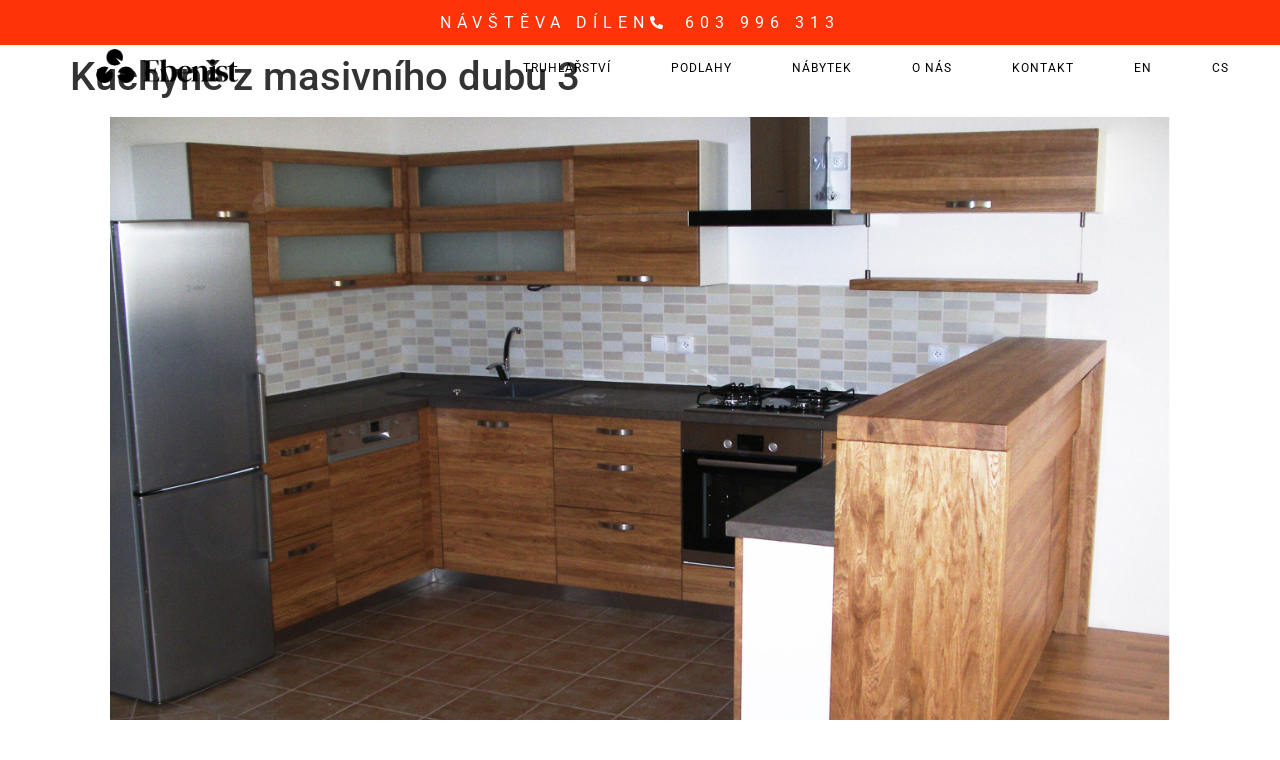

--- FILE ---
content_type: text/css
request_url: https://ebenist.cz/wp-content/uploads/elementor/css/post-1623.css?ver=1766104602
body_size: 1127
content:
.elementor-1623 .elementor-element.elementor-element-5a119a05{--display:flex;--min-height:45px;--flex-direction:column;--container-widget-width:100%;--container-widget-height:initial;--container-widget-flex-grow:0;--container-widget-align-self:initial;--flex-wrap-mobile:wrap;--justify-content:center;--overflow:hidden;--padding-top:0%;--padding-bottom:0%;--padding-left:4%;--padding-right:4%;}.elementor-1623 .elementor-element.elementor-element-5a119a05:not(.elementor-motion-effects-element-type-background), .elementor-1623 .elementor-element.elementor-element-5a119a05 > .elementor-motion-effects-container > .elementor-motion-effects-layer{background-color:var( --e-global-color-secondary );}.elementor-1623 .elementor-element.elementor-element-6bcce76b .elementor-icon-list-items:not(.elementor-inline-items) .elementor-icon-list-item:not(:last-child){padding-block-end:calc(50px/2);}.elementor-1623 .elementor-element.elementor-element-6bcce76b .elementor-icon-list-items:not(.elementor-inline-items) .elementor-icon-list-item:not(:first-child){margin-block-start:calc(50px/2);}.elementor-1623 .elementor-element.elementor-element-6bcce76b .elementor-icon-list-items.elementor-inline-items .elementor-icon-list-item{margin-inline:calc(50px/2);}.elementor-1623 .elementor-element.elementor-element-6bcce76b .elementor-icon-list-items.elementor-inline-items{margin-inline:calc(-50px/2);}.elementor-1623 .elementor-element.elementor-element-6bcce76b .elementor-icon-list-items.elementor-inline-items .elementor-icon-list-item:after{inset-inline-end:calc(-50px/2);}.elementor-1623 .elementor-element.elementor-element-6bcce76b .elementor-icon-list-icon i{color:var( --e-global-color-e0f9d43 );transition:color 0.3s;}.elementor-1623 .elementor-element.elementor-element-6bcce76b .elementor-icon-list-icon svg{fill:var( --e-global-color-e0f9d43 );transition:fill 0.3s;}.elementor-1623 .elementor-element.elementor-element-6bcce76b .elementor-icon-list-item:hover .elementor-icon-list-icon i{color:var( --e-global-color-accent );}.elementor-1623 .elementor-element.elementor-element-6bcce76b .elementor-icon-list-item:hover .elementor-icon-list-icon svg{fill:var( --e-global-color-accent );}.elementor-1623 .elementor-element.elementor-element-6bcce76b{--e-icon-list-icon-size:13px;--e-icon-list-icon-align:left;--e-icon-list-icon-margin:0 calc(var(--e-icon-list-icon-size, 1em) * 0.25) 0 0;--icon-vertical-offset:0px;}.elementor-1623 .elementor-element.elementor-element-6bcce76b .elementor-icon-list-icon{padding-inline-end:14px;}.elementor-1623 .elementor-element.elementor-element-6bcce76b .elementor-icon-list-item > .elementor-icon-list-text, .elementor-1623 .elementor-element.elementor-element-6bcce76b .elementor-icon-list-item > a{font-family:var( --e-global-typography-d097826-font-family ), Sans-serif;font-size:var( --e-global-typography-d097826-font-size );font-weight:var( --e-global-typography-d097826-font-weight );text-transform:var( --e-global-typography-d097826-text-transform );font-style:var( --e-global-typography-d097826-font-style );text-decoration:var( --e-global-typography-d097826-text-decoration );line-height:var( --e-global-typography-d097826-line-height );letter-spacing:var( --e-global-typography-d097826-letter-spacing );word-spacing:var( --e-global-typography-d097826-word-spacing );}.elementor-1623 .elementor-element.elementor-element-6bcce76b .elementor-icon-list-text{color:var( --e-global-color-e0f9d43 );transition:color 0.3s;}.elementor-1623 .elementor-element.elementor-element-6bcce76b .elementor-icon-list-item:hover .elementor-icon-list-text{color:var( --e-global-color-accent );}.elementor-1623 .elementor-element.elementor-element-705a2cb7{--display:flex;--min-height:45px;--flex-direction:row;--container-widget-width:calc( ( 1 - var( --container-widget-flex-grow ) ) * 100% );--container-widget-height:100%;--container-widget-flex-grow:1;--container-widget-align-self:stretch;--flex-wrap-mobile:wrap;--justify-content:space-between;--align-items:center;--gap:0px 0px;--row-gap:0px;--column-gap:0px;--margin-top:0px;--margin-bottom:-45px;--margin-left:0px;--margin-right:0px;--padding-top:0%;--padding-bottom:0%;--padding-left:4%;--padding-right:4%;--z-index:90;}.elementor-1623 .elementor-element.elementor-element-705a2cb7:not(.elementor-motion-effects-element-type-background), .elementor-1623 .elementor-element.elementor-element-705a2cb7 > .elementor-motion-effects-container > .elementor-motion-effects-layer{background-color:var( --e-global-color-e0f9d43 );}.elementor-1623 .elementor-element.elementor-element-357e57c1 > .elementor-widget-container:hover{--e-transform-translateX:4px;}.elementor-1623 .elementor-element.elementor-element-357e57c1 > .elementor-widget-container{margin:-3px 0px 0px 0px;}.elementor-1623 .elementor-element.elementor-element-357e57c1{--e-transform-transition-duration:500ms;}.elementor-1623 .elementor-element.elementor-element-357e57c1 img{width:231px;height:34px;object-fit:contain;object-position:center center;}.elementor-1623 .elementor-element.elementor-element-378a3e73 .elementor-menu-toggle{margin:0 auto;background-color:var( --e-global-color-9aa0e29 );}.elementor-1623 .elementor-element.elementor-element-378a3e73 .elementor-nav-menu .elementor-item{font-family:var( --e-global-typography-accent-font-family ), Sans-serif;font-size:var( --e-global-typography-accent-font-size );font-weight:var( --e-global-typography-accent-font-weight );text-transform:var( --e-global-typography-accent-text-transform );font-style:var( --e-global-typography-accent-font-style );text-decoration:var( --e-global-typography-accent-text-decoration );line-height:var( --e-global-typography-accent-line-height );letter-spacing:var( --e-global-typography-accent-letter-spacing );word-spacing:var( --e-global-typography-accent-word-spacing );}.elementor-1623 .elementor-element.elementor-element-378a3e73 .elementor-nav-menu--main .elementor-item{color:var( --e-global-color-text );fill:var( --e-global-color-text );padding-left:0px;padding-right:0px;padding-top:4px;padding-bottom:4px;}.elementor-1623 .elementor-element.elementor-element-378a3e73 .e--pointer-framed .elementor-item:before{border-width:1px;}.elementor-1623 .elementor-element.elementor-element-378a3e73 .e--pointer-framed.e--animation-draw .elementor-item:before{border-width:0 0 1px 1px;}.elementor-1623 .elementor-element.elementor-element-378a3e73 .e--pointer-framed.e--animation-draw .elementor-item:after{border-width:1px 1px 0 0;}.elementor-1623 .elementor-element.elementor-element-378a3e73 .e--pointer-framed.e--animation-corners .elementor-item:before{border-width:1px 0 0 1px;}.elementor-1623 .elementor-element.elementor-element-378a3e73 .e--pointer-framed.e--animation-corners .elementor-item:after{border-width:0 1px 1px 0;}.elementor-1623 .elementor-element.elementor-element-378a3e73 .e--pointer-underline .elementor-item:after,
					 .elementor-1623 .elementor-element.elementor-element-378a3e73 .e--pointer-overline .elementor-item:before,
					 .elementor-1623 .elementor-element.elementor-element-378a3e73 .e--pointer-double-line .elementor-item:before,
					 .elementor-1623 .elementor-element.elementor-element-378a3e73 .e--pointer-double-line .elementor-item:after{height:1px;}.elementor-1623 .elementor-element.elementor-element-378a3e73{--e-nav-menu-horizontal-menu-item-margin:calc( 60px / 2 );}.elementor-1623 .elementor-element.elementor-element-378a3e73 .elementor-nav-menu--main:not(.elementor-nav-menu--layout-horizontal) .elementor-nav-menu > li:not(:last-child){margin-bottom:60px;}.elementor-1623 .elementor-element.elementor-element-378a3e73 .elementor-nav-menu--dropdown a, .elementor-1623 .elementor-element.elementor-element-378a3e73 .elementor-menu-toggle{color:var( --e-global-color-accent );fill:var( --e-global-color-accent );}.elementor-1623 .elementor-element.elementor-element-378a3e73 .elementor-nav-menu--dropdown{background-color:var( --e-global-color-e0f9d43 );}.elementor-1623 .elementor-element.elementor-element-378a3e73 .elementor-nav-menu--dropdown a:hover,
					.elementor-1623 .elementor-element.elementor-element-378a3e73 .elementor-nav-menu--dropdown a:focus,
					.elementor-1623 .elementor-element.elementor-element-378a3e73 .elementor-nav-menu--dropdown a.elementor-item-active,
					.elementor-1623 .elementor-element.elementor-element-378a3e73 .elementor-nav-menu--dropdown a.highlighted,
					.elementor-1623 .elementor-element.elementor-element-378a3e73 .elementor-menu-toggle:hover,
					.elementor-1623 .elementor-element.elementor-element-378a3e73 .elementor-menu-toggle:focus{color:var( --e-global-color-secondary );}.elementor-1623 .elementor-element.elementor-element-378a3e73 .elementor-nav-menu--dropdown a:hover,
					.elementor-1623 .elementor-element.elementor-element-378a3e73 .elementor-nav-menu--dropdown a:focus,
					.elementor-1623 .elementor-element.elementor-element-378a3e73 .elementor-nav-menu--dropdown a.elementor-item-active,
					.elementor-1623 .elementor-element.elementor-element-378a3e73 .elementor-nav-menu--dropdown a.highlighted{background-color:var( --e-global-color-e0f9d43 );}.elementor-1623 .elementor-element.elementor-element-378a3e73 .elementor-nav-menu--dropdown a.elementor-item-active{color:var( --e-global-color-secondary );background-color:var( --e-global-color-e0f9d43 );}.elementor-1623 .elementor-element.elementor-element-378a3e73 .elementor-nav-menu--dropdown li:not(:last-child){border-style:solid;border-color:var( --e-global-color-d4f3030 );border-bottom-width:1px;}.elementor-1623 .elementor-element.elementor-element-378a3e73 div.elementor-menu-toggle{color:var( --e-global-color-accent );}.elementor-1623 .elementor-element.elementor-element-378a3e73 div.elementor-menu-toggle svg{fill:var( --e-global-color-accent );}.elementor-1623 .elementor-element.elementor-element-378a3e73 div.elementor-menu-toggle:hover, .elementor-1623 .elementor-element.elementor-element-378a3e73 div.elementor-menu-toggle:focus{color:var( --e-global-color-secondary );}.elementor-1623 .elementor-element.elementor-element-378a3e73 div.elementor-menu-toggle:hover svg, .elementor-1623 .elementor-element.elementor-element-378a3e73 div.elementor-menu-toggle:focus svg{fill:var( --e-global-color-secondary );}.elementor-theme-builder-content-area{height:400px;}.elementor-location-header:before, .elementor-location-footer:before{content:"";display:table;clear:both;}@media(max-width:1024px){.elementor-1623 .elementor-element.elementor-element-5a119a05{--padding-top:0%;--padding-bottom:0%;--padding-left:5%;--padding-right:5%;}.elementor-1623 .elementor-element.elementor-element-6bcce76b .elementor-icon-list-items:not(.elementor-inline-items) .elementor-icon-list-item:not(:last-child){padding-block-end:calc(15px/2);}.elementor-1623 .elementor-element.elementor-element-6bcce76b .elementor-icon-list-items:not(.elementor-inline-items) .elementor-icon-list-item:not(:first-child){margin-block-start:calc(15px/2);}.elementor-1623 .elementor-element.elementor-element-6bcce76b .elementor-icon-list-items.elementor-inline-items .elementor-icon-list-item{margin-inline:calc(15px/2);}.elementor-1623 .elementor-element.elementor-element-6bcce76b .elementor-icon-list-items.elementor-inline-items{margin-inline:calc(-15px/2);}.elementor-1623 .elementor-element.elementor-element-6bcce76b .elementor-icon-list-items.elementor-inline-items .elementor-icon-list-item:after{inset-inline-end:calc(-15px/2);}.elementor-1623 .elementor-element.elementor-element-6bcce76b .elementor-icon-list-item > .elementor-icon-list-text, .elementor-1623 .elementor-element.elementor-element-6bcce76b .elementor-icon-list-item > a{font-size:var( --e-global-typography-d097826-font-size );line-height:var( --e-global-typography-d097826-line-height );letter-spacing:var( --e-global-typography-d097826-letter-spacing );word-spacing:var( --e-global-typography-d097826-word-spacing );}.elementor-1623 .elementor-element.elementor-element-705a2cb7{--min-height:75px;--margin-top:0px;--margin-bottom:-75px;--margin-left:0px;--margin-right:0px;--padding-top:0%;--padding-bottom:0%;--padding-left:5%;--padding-right:5%;}.elementor-1623 .elementor-element.elementor-element-357e57c1 img{width:180px;}.elementor-1623 .elementor-element.elementor-element-378a3e73 .elementor-nav-menu .elementor-item{font-size:var( --e-global-typography-accent-font-size );line-height:var( --e-global-typography-accent-line-height );letter-spacing:var( --e-global-typography-accent-letter-spacing );word-spacing:var( --e-global-typography-accent-word-spacing );}.elementor-1623 .elementor-element.elementor-element-378a3e73{--e-nav-menu-horizontal-menu-item-margin:calc( 30px / 2 );}.elementor-1623 .elementor-element.elementor-element-378a3e73 .elementor-nav-menu--main:not(.elementor-nav-menu--layout-horizontal) .elementor-nav-menu > li:not(:last-child){margin-bottom:30px;}}@media(max-width:767px){.elementor-1623 .elementor-element.elementor-element-5a119a05{--min-height:80px;}.elementor-1623 .elementor-element.elementor-element-6bcce76b .elementor-icon-list-item > .elementor-icon-list-text, .elementor-1623 .elementor-element.elementor-element-6bcce76b .elementor-icon-list-item > a{font-size:var( --e-global-typography-d097826-font-size );line-height:var( --e-global-typography-d097826-line-height );letter-spacing:var( --e-global-typography-d097826-letter-spacing );word-spacing:var( --e-global-typography-d097826-word-spacing );}.elementor-1623 .elementor-element.elementor-element-705a2cb7{--min-height:65px;--margin-top:0px;--margin-bottom:-65px;--margin-left:0px;--margin-right:0px;--padding-top:0%;--padding-bottom:0%;--padding-left:6%;--padding-right:6%;}.elementor-1623 .elementor-element.elementor-element-378a3e73 .elementor-nav-menu .elementor-item{font-size:var( --e-global-typography-accent-font-size );line-height:var( --e-global-typography-accent-line-height );letter-spacing:var( --e-global-typography-accent-letter-spacing );word-spacing:var( --e-global-typography-accent-word-spacing );}.elementor-1623 .elementor-element.elementor-element-378a3e73 .elementor-nav-menu--dropdown a{padding-top:17px;padding-bottom:17px;}.elementor-1623 .elementor-element.elementor-element-378a3e73 .elementor-nav-menu--main > .elementor-nav-menu > li > .elementor-nav-menu--dropdown, .elementor-1623 .elementor-element.elementor-element-378a3e73 .elementor-nav-menu__container.elementor-nav-menu--dropdown{margin-top:16px !important;}}

--- FILE ---
content_type: text/css
request_url: https://ebenist.cz/wp-content/uploads/elementor/css/post-1620.css?ver=1766104602
body_size: 962
content:
.elementor-1620 .elementor-element.elementor-element-3e3d406c{--display:flex;--min-height:200px;--flex-direction:row;--container-widget-width:initial;--container-widget-height:100%;--container-widget-flex-grow:1;--container-widget-align-self:stretch;--flex-wrap-mobile:wrap;--gap:0px 0px;--row-gap:0px;--column-gap:0px;--margin-top:12%;--margin-bottom:0%;--margin-left:0%;--margin-right:0%;--padding-top:3%;--padding-bottom:2%;--padding-left:4%;--padding-right:4%;}.elementor-1620 .elementor-element.elementor-element-3e3d406c:not(.elementor-motion-effects-element-type-background), .elementor-1620 .elementor-element.elementor-element-3e3d406c > .elementor-motion-effects-container > .elementor-motion-effects-layer{background-color:var( --e-global-color-81e8884 );}.elementor-1620 .elementor-element.elementor-element-4ffd86a4{--display:flex;--flex-direction:column;--container-widget-width:100%;--container-widget-height:initial;--container-widget-flex-grow:0;--container-widget-align-self:initial;--flex-wrap-mobile:wrap;--gap:24px 24px;--row-gap:24px;--column-gap:24px;}.elementor-1620 .elementor-element.elementor-element-4ffd86a4.e-con{--flex-grow:0;--flex-shrink:0;}.elementor-1620 .elementor-element.elementor-element-7a9d15de > .elementor-widget-container:hover{--e-transform-translateX:4px;}.elementor-1620 .elementor-element.elementor-element-7a9d15de > .elementor-widget-container{margin:-3px 0px 0px 0px;}.elementor-1620 .elementor-element.elementor-element-7a9d15de{--e-transform-transition-duration:500ms;text-align:left;}.elementor-1620 .elementor-element.elementor-element-7a9d15de img{width:231px;height:60px;object-fit:contain;object-position:center center;}.elementor-1620 .elementor-element.elementor-element-37b5cc0c{--grid-template-columns:repeat(0, auto);--icon-size:19px;--grid-column-gap:17px;}.elementor-1620 .elementor-element.elementor-element-37b5cc0c .elementor-widget-container{text-align:left;}.elementor-1620 .elementor-element.elementor-element-37b5cc0c .elementor-social-icon{background-color:var( --e-global-color-9aa0e29 );--icon-padding:0em;}.elementor-1620 .elementor-element.elementor-element-37b5cc0c .elementor-social-icon i{color:var( --e-global-color-secondary );}.elementor-1620 .elementor-element.elementor-element-37b5cc0c .elementor-social-icon svg{fill:var( --e-global-color-secondary );}.elementor-1620 .elementor-element.elementor-element-37b5cc0c .elementor-social-icon:hover{background-color:var( --e-global-color-9aa0e29 );}.elementor-1620 .elementor-element.elementor-element-37b5cc0c .elementor-social-icon:hover i{color:var( --e-global-color-accent );}.elementor-1620 .elementor-element.elementor-element-37b5cc0c .elementor-social-icon:hover svg{fill:var( --e-global-color-accent );}.elementor-1620 .elementor-element.elementor-element-190f978{--display:flex;--flex-direction:row;--container-widget-width:initial;--container-widget-height:100%;--container-widget-flex-grow:1;--container-widget-align-self:stretch;--flex-wrap-mobile:wrap;--justify-content:space-between;--gap:8% 8%;--row-gap:8%;--column-gap:8%;}.elementor-1620 .elementor-element.elementor-element-55461378{--display:flex;--flex-direction:column;--container-widget-width:100%;--container-widget-height:initial;--container-widget-flex-grow:0;--container-widget-align-self:initial;--flex-wrap-mobile:wrap;--gap:12px 12px;--row-gap:12px;--column-gap:12px;}.elementor-1620 .elementor-element.elementor-element-55461378.e-con{--flex-grow:0;--flex-shrink:0;}.elementor-1620 .elementor-element.elementor-element-4e37f7bd .elementor-heading-title{font-family:var( --e-global-typography-d097826-font-family ), Sans-serif;font-size:var( --e-global-typography-d097826-font-size );font-weight:var( --e-global-typography-d097826-font-weight );text-transform:var( --e-global-typography-d097826-text-transform );font-style:var( --e-global-typography-d097826-font-style );text-decoration:var( --e-global-typography-d097826-text-decoration );line-height:var( --e-global-typography-d097826-line-height );letter-spacing:var( --e-global-typography-d097826-letter-spacing );word-spacing:var( --e-global-typography-d097826-word-spacing );}.elementor-1620 .elementor-element.elementor-element-6d9f0ef1 .elementor-icon-list-icon i{transition:color 0.3s;}.elementor-1620 .elementor-element.elementor-element-6d9f0ef1 .elementor-icon-list-icon svg{transition:fill 0.3s;}.elementor-1620 .elementor-element.elementor-element-6d9f0ef1{--e-icon-list-icon-size:14px;--icon-vertical-offset:0px;}.elementor-1620 .elementor-element.elementor-element-6d9f0ef1 .elementor-icon-list-text{color:var( --e-global-color-text );transition:color 0.3s;}.elementor-1620 .elementor-element.elementor-element-19d7f19c{--display:flex;--flex-direction:column;--container-widget-width:100%;--container-widget-height:initial;--container-widget-flex-grow:0;--container-widget-align-self:initial;--flex-wrap-mobile:wrap;--gap:12px 12px;--row-gap:12px;--column-gap:12px;}.elementor-1620 .elementor-element.elementor-element-19d7f19c.e-con{--flex-grow:0;--flex-shrink:0;}.elementor-1620 .elementor-element.elementor-element-23ea5b39 .elementor-heading-title{font-family:var( --e-global-typography-d097826-font-family ), Sans-serif;font-size:var( --e-global-typography-d097826-font-size );font-weight:var( --e-global-typography-d097826-font-weight );text-transform:var( --e-global-typography-d097826-text-transform );font-style:var( --e-global-typography-d097826-font-style );text-decoration:var( --e-global-typography-d097826-text-decoration );line-height:var( --e-global-typography-d097826-line-height );letter-spacing:var( --e-global-typography-d097826-letter-spacing );word-spacing:var( --e-global-typography-d097826-word-spacing );}.elementor-1620 .elementor-element.elementor-element-12564031 .elementor-icon-list-icon i{transition:color 0.3s;}.elementor-1620 .elementor-element.elementor-element-12564031 .elementor-icon-list-icon svg{transition:fill 0.3s;}.elementor-1620 .elementor-element.elementor-element-12564031{--e-icon-list-icon-size:14px;--icon-vertical-offset:0px;}.elementor-1620 .elementor-element.elementor-element-12564031 .elementor-icon-list-text{color:var( --e-global-color-text );transition:color 0.3s;}.elementor-1620 .elementor-element.elementor-element-3fa91569{--display:flex;--flex-direction:column;--container-widget-width:100%;--container-widget-height:initial;--container-widget-flex-grow:0;--container-widget-align-self:initial;--flex-wrap-mobile:wrap;--gap:12px 12px;--row-gap:12px;--column-gap:12px;}.elementor-1620 .elementor-element.elementor-element-5f637601 .elementor-heading-title{font-family:var( --e-global-typography-d097826-font-family ), Sans-serif;font-size:var( --e-global-typography-d097826-font-size );font-weight:var( --e-global-typography-d097826-font-weight );text-transform:var( --e-global-typography-d097826-text-transform );font-style:var( --e-global-typography-d097826-font-style );text-decoration:var( --e-global-typography-d097826-text-decoration );line-height:var( --e-global-typography-d097826-line-height );letter-spacing:var( --e-global-typography-d097826-letter-spacing );word-spacing:var( --e-global-typography-d097826-word-spacing );}.elementor-1620 .elementor-element.elementor-element-1260891d .elementor-icon-list-icon i{transition:color 0.3s;}.elementor-1620 .elementor-element.elementor-element-1260891d .elementor-icon-list-icon svg{transition:fill 0.3s;}.elementor-1620 .elementor-element.elementor-element-1260891d{--e-icon-list-icon-size:14px;--icon-vertical-offset:0px;}.elementor-1620 .elementor-element.elementor-element-1260891d .elementor-icon-list-text{color:var( --e-global-color-text );transition:color 0.3s;}.elementor-1620 .elementor-element.elementor-element-7ed32092{--display:flex;--min-height:45px;--flex-direction:column;--container-widget-width:100%;--container-widget-height:initial;--container-widget-flex-grow:0;--container-widget-align-self:initial;--flex-wrap-mobile:wrap;--justify-content:center;--padding-top:0%;--padding-bottom:0%;--padding-left:4%;--padding-right:4%;}.elementor-1620 .elementor-element.elementor-element-7ed32092:not(.elementor-motion-effects-element-type-background), .elementor-1620 .elementor-element.elementor-element-7ed32092 > .elementor-motion-effects-container > .elementor-motion-effects-layer{background-color:var( --e-global-color-secondary );}.elementor-1620 .elementor-element.elementor-element-245da7a7{text-align:center;}.elementor-1620 .elementor-element.elementor-element-245da7a7 .elementor-heading-title{font-family:var( --e-global-typography-text-font-family ), Sans-serif;font-size:var( --e-global-typography-text-font-size );font-weight:var( --e-global-typography-text-font-weight );text-transform:var( --e-global-typography-text-text-transform );font-style:var( --e-global-typography-text-font-style );text-decoration:var( --e-global-typography-text-text-decoration );line-height:var( --e-global-typography-text-line-height );letter-spacing:var( --e-global-typography-text-letter-spacing );word-spacing:var( --e-global-typography-text-word-spacing );color:var( --e-global-color-e0f9d43 );}.elementor-theme-builder-content-area{height:400px;}.elementor-location-header:before, .elementor-location-footer:before{content:"";display:table;clear:both;}@media(max-width:1024px){.elementor-1620 .elementor-element.elementor-element-3e3d406c{--gap:60px 60px;--row-gap:60px;--column-gap:60px;--flex-wrap:wrap;--margin-top:20%;--margin-bottom:0%;--margin-left:0%;--margin-right:0%;--padding-top:8%;--padding-bottom:8%;--padding-left:5%;--padding-right:5%;}.elementor-1620 .elementor-element.elementor-element-7a9d15de{text-align:center;}.elementor-1620 .elementor-element.elementor-element-7a9d15de img{width:190px;}.elementor-1620 .elementor-element.elementor-element-37b5cc0c .elementor-widget-container{text-align:center;}.elementor-1620 .elementor-element.elementor-element-37b5cc0c{--icon-size:18px;--grid-column-gap:25px;}.elementor-1620 .elementor-element.elementor-element-4e37f7bd .elementor-heading-title{font-size:var( --e-global-typography-d097826-font-size );line-height:var( --e-global-typography-d097826-line-height );letter-spacing:var( --e-global-typography-d097826-letter-spacing );word-spacing:var( --e-global-typography-d097826-word-spacing );}.elementor-1620 .elementor-element.elementor-element-23ea5b39 .elementor-heading-title{font-size:var( --e-global-typography-d097826-font-size );line-height:var( --e-global-typography-d097826-line-height );letter-spacing:var( --e-global-typography-d097826-letter-spacing );word-spacing:var( --e-global-typography-d097826-word-spacing );}.elementor-1620 .elementor-element.elementor-element-5f637601 .elementor-heading-title{font-size:var( --e-global-typography-d097826-font-size );line-height:var( --e-global-typography-d097826-line-height );letter-spacing:var( --e-global-typography-d097826-letter-spacing );word-spacing:var( --e-global-typography-d097826-word-spacing );}.elementor-1620 .elementor-element.elementor-element-7ed32092{--padding-top:0%;--padding-bottom:0%;--padding-left:5%;--padding-right:5%;}.elementor-1620 .elementor-element.elementor-element-245da7a7 .elementor-heading-title{font-size:var( --e-global-typography-text-font-size );line-height:var( --e-global-typography-text-line-height );letter-spacing:var( --e-global-typography-text-letter-spacing );word-spacing:var( --e-global-typography-text-word-spacing );}}@media(max-width:767px){.elementor-1620 .elementor-element.elementor-element-3e3d406c{--gap:60px 60px;--row-gap:60px;--column-gap:60px;--margin-top:36%;--margin-bottom:0%;--margin-left:0%;--margin-right:0%;--padding-top:20%;--padding-bottom:20%;--padding-left:6%;--padding-right:6%;}.elementor-1620 .elementor-element.elementor-element-190f978{--flex-direction:row;--container-widget-width:initial;--container-widget-height:100%;--container-widget-flex-grow:1;--container-widget-align-self:stretch;--flex-wrap-mobile:wrap;--gap:45px 45px;--row-gap:45px;--column-gap:45px;}.elementor-1620 .elementor-element.elementor-element-55461378{--gap:5px 5px;--row-gap:5px;--column-gap:5px;}.elementor-1620 .elementor-element.elementor-element-4e37f7bd{text-align:center;}.elementor-1620 .elementor-element.elementor-element-4e37f7bd .elementor-heading-title{font-size:var( --e-global-typography-d097826-font-size );line-height:var( --e-global-typography-d097826-line-height );letter-spacing:var( --e-global-typography-d097826-letter-spacing );word-spacing:var( --e-global-typography-d097826-word-spacing );}.elementor-1620 .elementor-element.elementor-element-19d7f19c{--gap:5px 5px;--row-gap:5px;--column-gap:5px;}.elementor-1620 .elementor-element.elementor-element-23ea5b39{text-align:center;}.elementor-1620 .elementor-element.elementor-element-23ea5b39 .elementor-heading-title{font-size:var( --e-global-typography-d097826-font-size );line-height:var( --e-global-typography-d097826-line-height );letter-spacing:var( --e-global-typography-d097826-letter-spacing );word-spacing:var( --e-global-typography-d097826-word-spacing );}.elementor-1620 .elementor-element.elementor-element-3fa91569{--gap:5px 5px;--row-gap:5px;--column-gap:5px;}.elementor-1620 .elementor-element.elementor-element-5f637601{text-align:center;}.elementor-1620 .elementor-element.elementor-element-5f637601 .elementor-heading-title{font-size:var( --e-global-typography-d097826-font-size );line-height:var( --e-global-typography-d097826-line-height );letter-spacing:var( --e-global-typography-d097826-letter-spacing );word-spacing:var( --e-global-typography-d097826-word-spacing );}.elementor-1620 .elementor-element.elementor-element-7ed32092{--min-height:60px;--padding-top:0%;--padding-bottom:0%;--padding-left:6%;--padding-right:6%;}.elementor-1620 .elementor-element.elementor-element-245da7a7 .elementor-heading-title{font-size:var( --e-global-typography-text-font-size );line-height:var( --e-global-typography-text-line-height );letter-spacing:var( --e-global-typography-text-letter-spacing );word-spacing:var( --e-global-typography-text-word-spacing );}}@media(min-width:768px){.elementor-1620 .elementor-element.elementor-element-4ffd86a4{--width:42.728%;}.elementor-1620 .elementor-element.elementor-element-55461378{--width:22%;}.elementor-1620 .elementor-element.elementor-element-19d7f19c{--width:26%;}.elementor-1620 .elementor-element.elementor-element-3fa91569{--width:24%;}}@media(max-width:1024px) and (min-width:768px){.elementor-1620 .elementor-element.elementor-element-4ffd86a4{--width:100%;}.elementor-1620 .elementor-element.elementor-element-55461378{--width:23%;}.elementor-1620 .elementor-element.elementor-element-19d7f19c{--width:28%;}.elementor-1620 .elementor-element.elementor-element-3fa91569{--width:25%;}}